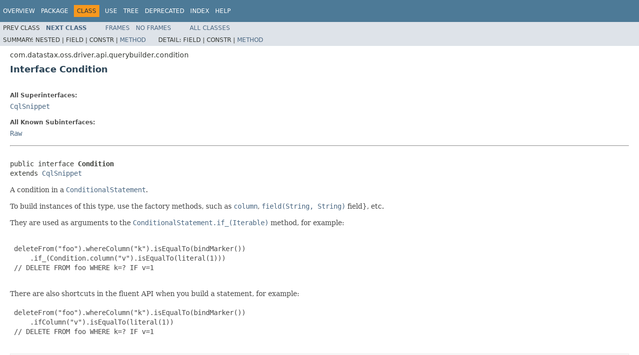

--- FILE ---
content_type: text/html
request_url: https://docs.datastax.com/en/drivers/java/4.8/com/datastax/oss/driver/api/querybuilder/condition/Condition.html
body_size: 2839
content:
<!DOCTYPE HTML PUBLIC "-//W3C//DTD HTML 4.01 Transitional//EN" "http://www.w3.org/TR/html4/loose.dtd">
<!-- NewPage -->
<html lang="en">
<head>
<!-- Generated by javadoc (1.8.0_192) on Tue Jul 28 11:06:46 PDT 2020 -->
<meta http-equiv="Content-Type" content="text/html; charset=UTF-8">
<title>Condition (DataStax Java driver for Apache Cassandra(R) 4.8.0 API)</title>
<meta name="date" content="2020-07-28">
<link rel="stylesheet" type="text/css" href="../../../../../../../stylesheet.css" title="Style">
<script type="text/javascript" src="../../../../../../../script.js"></script>
</head>
<body>
<script type="text/javascript"><!--
    try {
        if (location.href.indexOf('is-external=true') == -1) {
            parent.document.title="Condition (DataStax Java driver for Apache Cassandra(R) 4.8.0 API)";
        }
    }
    catch(err) {
    }
//-->
var methods = {"i0":17,"i1":17,"i2":17,"i3":17,"i4":17,"i5":17};
var tabs = {65535:["t0","All Methods"],1:["t1","Static Methods"],16:["t5","Default Methods"]};
var altColor = "altColor";
var rowColor = "rowColor";
var tableTab = "tableTab";
var activeTableTab = "activeTableTab";
</script>
<noscript>
<div>JavaScript is disabled on your browser.</div>
</noscript>
<!-- ========= START OF TOP NAVBAR ======= -->
<div class="topNav"><a name="navbar.top">
<!--   -->
</a>
<div class="skipNav"><a href="#skip.navbar.top" title="Skip navigation links">Skip navigation links</a></div>
<a name="navbar.top.firstrow">
<!--   -->
</a>
<ul class="navList" title="Navigation">
<li><a href="../../../../../../../overview-summary.html">Overview</a></li>
<li><a href="package-summary.html">Package</a></li>
<li class="navBarCell1Rev">Class</li>
<li><a href="class-use/Condition.html">Use</a></li>
<li><a href="package-tree.html">Tree</a></li>
<li><a href="../../../../../../../deprecated-list.html">Deprecated</a></li>
<li><a href="../../../../../../../index-all.html">Index</a></li>
<li><a href="../../../../../../../help-doc.html">Help</a></li>
</ul>
<div class="aboutLanguage"><!-- Google Tag Manager --> <script>(function(w,d,s,l,i){w[l]=w[l]||[];w[l].push({'gtm.start': new Date().getTime(),event:'gtm.js'});var f=d.getElementsByTagName(s)[0], j=d.createElement(s),dl=l!='dataLayer'?'&l='+l:'';j.async=true;j.src= 'https://www.googletagmanager.com/gtm.js?id='+i+dl;f.parentNode.insertBefore(j,f); })(window,document,'script','dataLayer','GTM-TWSQ28');</script> <!-- End Google Tag Manager --> <!-- Google Tag Manager (noscript) --> <noscript><iframe src="https://www.googletagmanager.com/ns.html?id=GTM-TWSQ28" height="0" width="0" style="display:none;visibility:hidden"></iframe></noscript> <!-- End Google Tag Manager (noscript) --></div>
</div>
<div class="subNav">
<ul class="navList">
<li>Prev&nbsp;Class</li>
<li><a href="../../../../../../../com/datastax/oss/driver/api/querybuilder/condition/ConditionalStatement.html" title="interface in com.datastax.oss.driver.api.querybuilder.condition"><span class="typeNameLink">Next&nbsp;Class</span></a></li>
</ul>
<ul class="navList">
<li><a href="../../../../../../../index.html?com/datastax/oss/driver/api/querybuilder/condition/Condition.html" target="_top">Frames</a></li>
<li><a href="Condition.html" target="_top">No&nbsp;Frames</a></li>
</ul>
<ul class="navList" id="allclasses_navbar_top">
<li><a href="../../../../../../../allclasses-noframe.html">All&nbsp;Classes</a></li>
</ul>
<div>
<script type="text/javascript"><!--
  allClassesLink = document.getElementById("allclasses_navbar_top");
  if(window==top) {
    allClassesLink.style.display = "block";
  }
  else {
    allClassesLink.style.display = "none";
  }
  //-->
</script>
</div>
<div>
<ul class="subNavList">
<li>Summary:&nbsp;</li>
<li>Nested&nbsp;|&nbsp;</li>
<li>Field&nbsp;|&nbsp;</li>
<li>Constr&nbsp;|&nbsp;</li>
<li><a href="#method.summary">Method</a></li>
</ul>
<ul class="subNavList">
<li>Detail:&nbsp;</li>
<li>Field&nbsp;|&nbsp;</li>
<li>Constr&nbsp;|&nbsp;</li>
<li><a href="#method.detail">Method</a></li>
</ul>
</div>
<a name="skip.navbar.top">
<!--   -->
</a></div>
<!-- ========= END OF TOP NAVBAR ========= -->
<!-- ======== START OF CLASS DATA ======== -->
<div class="header">
<div class="subTitle">com.datastax.oss.driver.api.querybuilder.condition</div>
<h2 title="Interface Condition" class="title">Interface Condition</h2>
</div>
<div class="contentContainer">
<div class="description">
<ul class="blockList">
<li class="blockList">
<dl>
<dt>All Superinterfaces:</dt>
<dd><a href="../../../../../../../com/datastax/oss/driver/api/querybuilder/CqlSnippet.html" title="interface in com.datastax.oss.driver.api.querybuilder">CqlSnippet</a></dd>
</dl>
<dl>
<dt>All Known Subinterfaces:</dt>
<dd><a href="../../../../../../../com/datastax/oss/driver/api/querybuilder/Raw.html" title="interface in com.datastax.oss.driver.api.querybuilder">Raw</a></dd>
</dl>
<hr>
<br>
<pre>public interface <span class="typeNameLabel">Condition</span>
extends <a href="../../../../../../../com/datastax/oss/driver/api/querybuilder/CqlSnippet.html" title="interface in com.datastax.oss.driver.api.querybuilder">CqlSnippet</a></pre>
<div class="block">A condition in a <a href="../../../../../../../com/datastax/oss/driver/api/querybuilder/condition/ConditionalStatement.html" title="interface in com.datastax.oss.driver.api.querybuilder.condition"><code>ConditionalStatement</code></a>.

 <p>To build instances of this type, use the factory methods, such as <a href="../../../../../../../com/datastax/oss/driver/api/querybuilder/condition/Condition.html#column-java.lang.String-"><code>column</code></a>, <a href="../../../../../../../com/datastax/oss/driver/api/querybuilder/condition/Condition.html#field-java.lang.String-java.lang.String-"><code>field(String, String)</code></a> field}, etc.

 <p>They are used as arguments to the <a href="../../../../../../../com/datastax/oss/driver/api/querybuilder/condition/ConditionalStatement.html#if_-java.lang.Iterable-"><code>ConditionalStatement.if_(Iterable)</code></a> method, for
 example:

 <pre><code>
 deleteFrom("foo").whereColumn("k").isEqualTo(bindMarker())
     .if_(Condition.column("v").isEqualTo(literal(1)))
 // DELETE FROM foo WHERE k=? IF v=1
 </code></pre>

 There are also shortcuts in the fluent API when you build a statement, for example:

 <pre><code>
 deleteFrom("foo").whereColumn("k").isEqualTo(bindMarker())
     .ifColumn("v").isEqualTo(literal(1))
 // DELETE FROM foo WHERE k=? IF v=1
 </code></pre></div>
</li>
</ul>
</div>
<div class="summary">
<ul class="blockList">
<li class="blockList">
<!-- ========== METHOD SUMMARY =========== -->
<ul class="blockList">
<li class="blockList"><a name="method.summary">
<!--   -->
</a>
<h3>Method Summary</h3>
<table class="memberSummary" border="0" cellpadding="3" cellspacing="0" summary="Method Summary table, listing methods, and an explanation">
<caption><span id="t0" class="activeTableTab"><span>All Methods</span><span class="tabEnd">&nbsp;</span></span><span id="t1" class="tableTab"><span><a href="javascript:show(1);">Static Methods</a></span><span class="tabEnd">&nbsp;</span></span><span id="t5" class="tableTab"><span><a href="javascript:show(16);">Default Methods</a></span><span class="tabEnd">&nbsp;</span></span></caption>
<tr>
<th class="colFirst" scope="col">Modifier and Type</th>
<th class="colLast" scope="col">Method and Description</th>
</tr>
<tr id="i0" class="altColor">
<td class="colFirst"><code>static <a href="../../../../../../../com/datastax/oss/driver/api/querybuilder/condition/ConditionBuilder.html" title="interface in com.datastax.oss.driver.api.querybuilder.condition">ConditionBuilder</a>&lt;<a href="../../../../../../../com/datastax/oss/driver/api/querybuilder/condition/Condition.html" title="interface in com.datastax.oss.driver.api.querybuilder.condition">Condition</a>&gt;</code></td>
<td class="colLast"><code><span class="memberNameLink"><a href="../../../../../../../com/datastax/oss/driver/api/querybuilder/condition/Condition.html#column-com.datastax.oss.driver.api.core.CqlIdentifier-">column</a></span>(<a href="../../../../../../../com/datastax/oss/driver/api/core/CqlIdentifier.html" title="class in com.datastax.oss.driver.api.core">CqlIdentifier</a>&nbsp;columnId)</code>
<div class="block">Builds a condition on a column for a conditional statement, as in {@code DELETE...</div>
</td>
</tr>
<tr id="i1" class="rowColor">
<td class="colFirst"><code>static <a href="../../../../../../../com/datastax/oss/driver/api/querybuilder/condition/ConditionBuilder.html" title="interface in com.datastax.oss.driver.api.querybuilder.condition">ConditionBuilder</a>&lt;<a href="../../../../../../../com/datastax/oss/driver/api/querybuilder/condition/Condition.html" title="interface in com.datastax.oss.driver.api.querybuilder.condition">Condition</a>&gt;</code></td>
<td class="colLast"><code><span class="memberNameLink"><a href="../../../../../../../com/datastax/oss/driver/api/querybuilder/condition/Condition.html#column-java.lang.String-">column</a></span>(<a href="https://docs.oracle.com/javase/8/docs/api/java/lang/String.html?is-external=true" title="class or interface in java.lang">String</a>&nbsp;columnName)</code>
<div class="block">Shortcut for <a href="../../../../../../../com/datastax/oss/driver/api/querybuilder/condition/Condition.html#column-com.datastax.oss.driver.api.core.CqlIdentifier-"><code>column(CqlIdentifier.fromCql(columnName))</code></a>.</div>
</td>
</tr>
<tr id="i2" class="altColor">
<td class="colFirst"><code>static <a href="../../../../../../../com/datastax/oss/driver/api/querybuilder/condition/ConditionBuilder.html" title="interface in com.datastax.oss.driver.api.querybuilder.condition">ConditionBuilder</a>&lt;<a href="../../../../../../../com/datastax/oss/driver/api/querybuilder/condition/Condition.html" title="interface in com.datastax.oss.driver.api.querybuilder.condition">Condition</a>&gt;</code></td>
<td class="colLast"><code><span class="memberNameLink"><a href="../../../../../../../com/datastax/oss/driver/api/querybuilder/condition/Condition.html#element-com.datastax.oss.driver.api.core.CqlIdentifier-com.datastax.oss.driver.api.querybuilder.term.Term-">element</a></span>(<a href="../../../../../../../com/datastax/oss/driver/api/core/CqlIdentifier.html" title="class in com.datastax.oss.driver.api.core">CqlIdentifier</a>&nbsp;columnId,
       <a href="../../../../../../../com/datastax/oss/driver/api/querybuilder/term/Term.html" title="interface in com.datastax.oss.driver.api.querybuilder.term">Term</a>&nbsp;index)</code>
<div class="block">Builds a condition on an element in a collection column for a conditional statement, as in
 {@code DELETE...</div>
</td>
</tr>
<tr id="i3" class="rowColor">
<td class="colFirst"><code>static <a href="../../../../../../../com/datastax/oss/driver/api/querybuilder/condition/ConditionBuilder.html" title="interface in com.datastax.oss.driver.api.querybuilder.condition">ConditionBuilder</a>&lt;<a href="../../../../../../../com/datastax/oss/driver/api/querybuilder/condition/Condition.html" title="interface in com.datastax.oss.driver.api.querybuilder.condition">Condition</a>&gt;</code></td>
<td class="colLast"><code><span class="memberNameLink"><a href="../../../../../../../com/datastax/oss/driver/api/querybuilder/condition/Condition.html#element-java.lang.String-com.datastax.oss.driver.api.querybuilder.term.Term-">element</a></span>(<a href="https://docs.oracle.com/javase/8/docs/api/java/lang/String.html?is-external=true" title="class or interface in java.lang">String</a>&nbsp;columnName,
       <a href="../../../../../../../com/datastax/oss/driver/api/querybuilder/term/Term.html" title="interface in com.datastax.oss.driver.api.querybuilder.term">Term</a>&nbsp;index)</code>
<div class="block">Shortcut for <a href="../../../../../../../com/datastax/oss/driver/api/querybuilder/condition/Condition.html#element-com.datastax.oss.driver.api.core.CqlIdentifier-com.datastax.oss.driver.api.querybuilder.term.Term-"><code>element(CqlIdentifier.fromCql(columnName),
 index)</code></a>.</div>
</td>
</tr>
<tr id="i4" class="altColor">
<td class="colFirst"><code>static <a href="../../../../../../../com/datastax/oss/driver/api/querybuilder/condition/ConditionBuilder.html" title="interface in com.datastax.oss.driver.api.querybuilder.condition">ConditionBuilder</a>&lt;<a href="../../../../../../../com/datastax/oss/driver/api/querybuilder/condition/Condition.html" title="interface in com.datastax.oss.driver.api.querybuilder.condition">Condition</a>&gt;</code></td>
<td class="colLast"><code><span class="memberNameLink"><a href="../../../../../../../com/datastax/oss/driver/api/querybuilder/condition/Condition.html#field-com.datastax.oss.driver.api.core.CqlIdentifier-com.datastax.oss.driver.api.core.CqlIdentifier-">field</a></span>(<a href="../../../../../../../com/datastax/oss/driver/api/core/CqlIdentifier.html" title="class in com.datastax.oss.driver.api.core">CqlIdentifier</a>&nbsp;columnId,
     <a href="../../../../../../../com/datastax/oss/driver/api/core/CqlIdentifier.html" title="class in com.datastax.oss.driver.api.core">CqlIdentifier</a>&nbsp;fieldId)</code>
<div class="block">Builds a condition on a field in a UDT column for a conditional statement, as in {@code
 DELETE...</div>
</td>
</tr>
<tr id="i5" class="rowColor">
<td class="colFirst"><code>static <a href="../../../../../../../com/datastax/oss/driver/api/querybuilder/condition/ConditionBuilder.html" title="interface in com.datastax.oss.driver.api.querybuilder.condition">ConditionBuilder</a>&lt;<a href="../../../../../../../com/datastax/oss/driver/api/querybuilder/condition/Condition.html" title="interface in com.datastax.oss.driver.api.querybuilder.condition">Condition</a>&gt;</code></td>
<td class="colLast"><code><span class="memberNameLink"><a href="../../../../../../../com/datastax/oss/driver/api/querybuilder/condition/Condition.html#field-java.lang.String-java.lang.String-">field</a></span>(<a href="https://docs.oracle.com/javase/8/docs/api/java/lang/String.html?is-external=true" title="class or interface in java.lang">String</a>&nbsp;columnName,
     <a href="https://docs.oracle.com/javase/8/docs/api/java/lang/String.html?is-external=true" title="class or interface in java.lang">String</a>&nbsp;fieldName)</code>
<div class="block">Shortcut for <a href="../../../../../../../com/datastax/oss/driver/api/querybuilder/condition/Condition.html#field-com.datastax.oss.driver.api.core.CqlIdentifier-com.datastax.oss.driver.api.core.CqlIdentifier-"><code>field(CqlIdentifier.fromCql(columnName), CqlIdentifier.fromCql(fieldName))</code></a>.</div>
</td>
</tr>
</table>
<ul class="blockList">
<li class="blockList"><a name="methods.inherited.from.class.com.datastax.oss.driver.api.querybuilder.CqlSnippet">
<!--   -->
</a>
<h3>Methods inherited from interface&nbsp;com.datastax.oss.driver.api.querybuilder.<a href="../../../../../../../com/datastax/oss/driver/api/querybuilder/CqlSnippet.html" title="interface in com.datastax.oss.driver.api.querybuilder">CqlSnippet</a></h3>
<code><a href="../../../../../../../com/datastax/oss/driver/api/querybuilder/CqlSnippet.html#appendTo-java.lang.StringBuilder-">appendTo</a></code></li>
</ul>
</li>
</ul>
</li>
</ul>
</div>
<div class="details">
<ul class="blockList">
<li class="blockList">
<!-- ============ METHOD DETAIL ========== -->
<ul class="blockList">
<li class="blockList"><a name="method.detail">
<!--   -->
</a>
<h3>Method Detail</h3>
<a name="column-com.datastax.oss.driver.api.core.CqlIdentifier-">
<!--   -->
</a>
<ul class="blockList">
<li class="blockList">
<h4>column</h4>
<pre>@NonNull
static&nbsp;<a href="../../../../../../../com/datastax/oss/driver/api/querybuilder/condition/ConditionBuilder.html" title="interface in com.datastax.oss.driver.api.querybuilder.condition">ConditionBuilder</a>&lt;<a href="../../../../../../../com/datastax/oss/driver/api/querybuilder/condition/Condition.html" title="interface in com.datastax.oss.driver.api.querybuilder.condition">Condition</a>&gt;&nbsp;column(@NonNull
                                                   <a href="../../../../../../../com/datastax/oss/driver/api/core/CqlIdentifier.html" title="class in com.datastax.oss.driver.api.core">CqlIdentifier</a>&nbsp;columnId)</pre>
<div class="block">Builds a condition on a column for a conditional statement, as in <code>DELETE... IF k=1</code>.</div>
</li>
</ul>
<a name="column-java.lang.String-">
<!--   -->
</a>
<ul class="blockList">
<li class="blockList">
<h4>column</h4>
<pre>@NonNull
static&nbsp;<a href="../../../../../../../com/datastax/oss/driver/api/querybuilder/condition/ConditionBuilder.html" title="interface in com.datastax.oss.driver.api.querybuilder.condition">ConditionBuilder</a>&lt;<a href="../../../../../../../com/datastax/oss/driver/api/querybuilder/condition/Condition.html" title="interface in com.datastax.oss.driver.api.querybuilder.condition">Condition</a>&gt;&nbsp;column(@NonNull
                                                   <a href="https://docs.oracle.com/javase/8/docs/api/java/lang/String.html?is-external=true" title="class or interface in java.lang">String</a>&nbsp;columnName)</pre>
<div class="block">Shortcut for <a href="../../../../../../../com/datastax/oss/driver/api/querybuilder/condition/Condition.html#column-com.datastax.oss.driver.api.core.CqlIdentifier-"><code>column(CqlIdentifier.fromCql(columnName))</code></a>.</div>
</li>
</ul>
<a name="field-com.datastax.oss.driver.api.core.CqlIdentifier-com.datastax.oss.driver.api.core.CqlIdentifier-">
<!--   -->
</a>
<ul class="blockList">
<li class="blockList">
<h4>field</h4>
<pre>@NonNull
static&nbsp;<a href="../../../../../../../com/datastax/oss/driver/api/querybuilder/condition/ConditionBuilder.html" title="interface in com.datastax.oss.driver.api.querybuilder.condition">ConditionBuilder</a>&lt;<a href="../../../../../../../com/datastax/oss/driver/api/querybuilder/condition/Condition.html" title="interface in com.datastax.oss.driver.api.querybuilder.condition">Condition</a>&gt;&nbsp;field(@NonNull
                                                  <a href="../../../../../../../com/datastax/oss/driver/api/core/CqlIdentifier.html" title="class in com.datastax.oss.driver.api.core">CqlIdentifier</a>&nbsp;columnId,
                                                  @NonNull
                                                  <a href="../../../../../../../com/datastax/oss/driver/api/core/CqlIdentifier.html" title="class in com.datastax.oss.driver.api.core">CqlIdentifier</a>&nbsp;fieldId)</pre>
<div class="block">Builds a condition on a field in a UDT column for a conditional statement, as in <code>DELETE... IF address.street='test'</code>.</div>
</li>
</ul>
<a name="field-java.lang.String-java.lang.String-">
<!--   -->
</a>
<ul class="blockList">
<li class="blockList">
<h4>field</h4>
<pre>@NonNull
static&nbsp;<a href="../../../../../../../com/datastax/oss/driver/api/querybuilder/condition/ConditionBuilder.html" title="interface in com.datastax.oss.driver.api.querybuilder.condition">ConditionBuilder</a>&lt;<a href="../../../../../../../com/datastax/oss/driver/api/querybuilder/condition/Condition.html" title="interface in com.datastax.oss.driver.api.querybuilder.condition">Condition</a>&gt;&nbsp;field(@NonNull
                                                  <a href="https://docs.oracle.com/javase/8/docs/api/java/lang/String.html?is-external=true" title="class or interface in java.lang">String</a>&nbsp;columnName,
                                                  @NonNull
                                                  <a href="https://docs.oracle.com/javase/8/docs/api/java/lang/String.html?is-external=true" title="class or interface in java.lang">String</a>&nbsp;fieldName)</pre>
<div class="block">Shortcut for <a href="../../../../../../../com/datastax/oss/driver/api/querybuilder/condition/Condition.html#field-com.datastax.oss.driver.api.core.CqlIdentifier-com.datastax.oss.driver.api.core.CqlIdentifier-"><code>field(CqlIdentifier.fromCql(columnName), CqlIdentifier.fromCql(fieldName))</code></a>.</div>
</li>
</ul>
<a name="element-com.datastax.oss.driver.api.core.CqlIdentifier-com.datastax.oss.driver.api.querybuilder.term.Term-">
<!--   -->
</a>
<ul class="blockList">
<li class="blockList">
<h4>element</h4>
<pre>@NonNull
static&nbsp;<a href="../../../../../../../com/datastax/oss/driver/api/querybuilder/condition/ConditionBuilder.html" title="interface in com.datastax.oss.driver.api.querybuilder.condition">ConditionBuilder</a>&lt;<a href="../../../../../../../com/datastax/oss/driver/api/querybuilder/condition/Condition.html" title="interface in com.datastax.oss.driver.api.querybuilder.condition">Condition</a>&gt;&nbsp;element(@NonNull
                                                    <a href="../../../../../../../com/datastax/oss/driver/api/core/CqlIdentifier.html" title="class in com.datastax.oss.driver.api.core">CqlIdentifier</a>&nbsp;columnId,
                                                    @NonNull
                                                    <a href="../../../../../../../com/datastax/oss/driver/api/querybuilder/term/Term.html" title="interface in com.datastax.oss.driver.api.querybuilder.term">Term</a>&nbsp;index)</pre>
<div class="block">Builds a condition on an element in a collection column for a conditional statement, as in
 <code>DELETE... IF m[0]=1</code>.</div>
</li>
</ul>
<a name="element-java.lang.String-com.datastax.oss.driver.api.querybuilder.term.Term-">
<!--   -->
</a>
<ul class="blockListLast">
<li class="blockList">
<h4>element</h4>
<pre>@NonNull
static&nbsp;<a href="../../../../../../../com/datastax/oss/driver/api/querybuilder/condition/ConditionBuilder.html" title="interface in com.datastax.oss.driver.api.querybuilder.condition">ConditionBuilder</a>&lt;<a href="../../../../../../../com/datastax/oss/driver/api/querybuilder/condition/Condition.html" title="interface in com.datastax.oss.driver.api.querybuilder.condition">Condition</a>&gt;&nbsp;element(@NonNull
                                                    <a href="https://docs.oracle.com/javase/8/docs/api/java/lang/String.html?is-external=true" title="class or interface in java.lang">String</a>&nbsp;columnName,
                                                    @NonNull
                                                    <a href="../../../../../../../com/datastax/oss/driver/api/querybuilder/term/Term.html" title="interface in com.datastax.oss.driver.api.querybuilder.term">Term</a>&nbsp;index)</pre>
<div class="block">Shortcut for <a href="../../../../../../../com/datastax/oss/driver/api/querybuilder/condition/Condition.html#element-com.datastax.oss.driver.api.core.CqlIdentifier-com.datastax.oss.driver.api.querybuilder.term.Term-"><code>element(CqlIdentifier.fromCql(columnName),
 index)</code></a>.</div>
</li>
</ul>
</li>
</ul>
</li>
</ul>
</div>
</div>
<!-- ========= END OF CLASS DATA ========= -->
<!-- ======= START OF BOTTOM NAVBAR ====== -->
<div class="bottomNav"><a name="navbar.bottom">
<!--   -->
</a>
<div class="skipNav"><a href="#skip.navbar.bottom" title="Skip navigation links">Skip navigation links</a></div>
<a name="navbar.bottom.firstrow">
<!--   -->
</a>
<ul class="navList" title="Navigation">
<li><a href="../../../../../../../overview-summary.html">Overview</a></li>
<li><a href="package-summary.html">Package</a></li>
<li class="navBarCell1Rev">Class</li>
<li><a href="class-use/Condition.html">Use</a></li>
<li><a href="package-tree.html">Tree</a></li>
<li><a href="../../../../../../../deprecated-list.html">Deprecated</a></li>
<li><a href="../../../../../../../index-all.html">Index</a></li>
<li><a href="../../../../../../../help-doc.html">Help</a></li>
</ul>
<div class="aboutLanguage"><!-- Google Tag Manager --> <script>(function(w,d,s,l,i){w[l]=w[l]||[];w[l].push({'gtm.start': new Date().getTime(),event:'gtm.js'});var f=d.getElementsByTagName(s)[0], j=d.createElement(s),dl=l!='dataLayer'?'&l='+l:'';j.async=true;j.src= 'https://www.googletagmanager.com/gtm.js?id='+i+dl;f.parentNode.insertBefore(j,f); })(window,document,'script','dataLayer','GTM-TWSQ28');</script> <!-- End Google Tag Manager --> <!-- Google Tag Manager (noscript) --> <noscript><iframe src="https://www.googletagmanager.com/ns.html?id=GTM-TWSQ28" height="0" width="0" style="display:none;visibility:hidden"></iframe></noscript> <!-- End Google Tag Manager (noscript) --></div>
</div>
<div class="subNav">
<ul class="navList">
<li>Prev&nbsp;Class</li>
<li><a href="../../../../../../../com/datastax/oss/driver/api/querybuilder/condition/ConditionalStatement.html" title="interface in com.datastax.oss.driver.api.querybuilder.condition"><span class="typeNameLink">Next&nbsp;Class</span></a></li>
</ul>
<ul class="navList">
<li><a href="../../../../../../../index.html?com/datastax/oss/driver/api/querybuilder/condition/Condition.html" target="_top">Frames</a></li>
<li><a href="Condition.html" target="_top">No&nbsp;Frames</a></li>
</ul>
<ul class="navList" id="allclasses_navbar_bottom">
<li><a href="../../../../../../../allclasses-noframe.html">All&nbsp;Classes</a></li>
</ul>
<div>
<script type="text/javascript"><!--
  allClassesLink = document.getElementById("allclasses_navbar_bottom");
  if(window==top) {
    allClassesLink.style.display = "block";
  }
  else {
    allClassesLink.style.display = "none";
  }
  //-->
</script>
</div>
<div>
<ul class="subNavList">
<li>Summary:&nbsp;</li>
<li>Nested&nbsp;|&nbsp;</li>
<li>Field&nbsp;|&nbsp;</li>
<li>Constr&nbsp;|&nbsp;</li>
<li><a href="#method.summary">Method</a></li>
</ul>
<ul class="subNavList">
<li>Detail:&nbsp;</li>
<li>Field&nbsp;|&nbsp;</li>
<li>Constr&nbsp;|&nbsp;</li>
<li><a href="#method.detail">Method</a></li>
</ul>
</div>
<a name="skip.navbar.bottom">
<!--   -->
</a></div>
<!-- ======== END OF BOTTOM NAVBAR ======= -->
<p class="legalCopy"><small>Copyright &#169; 2017&#x2013;2020. All rights reserved.</small></p>
</body>
</html>
